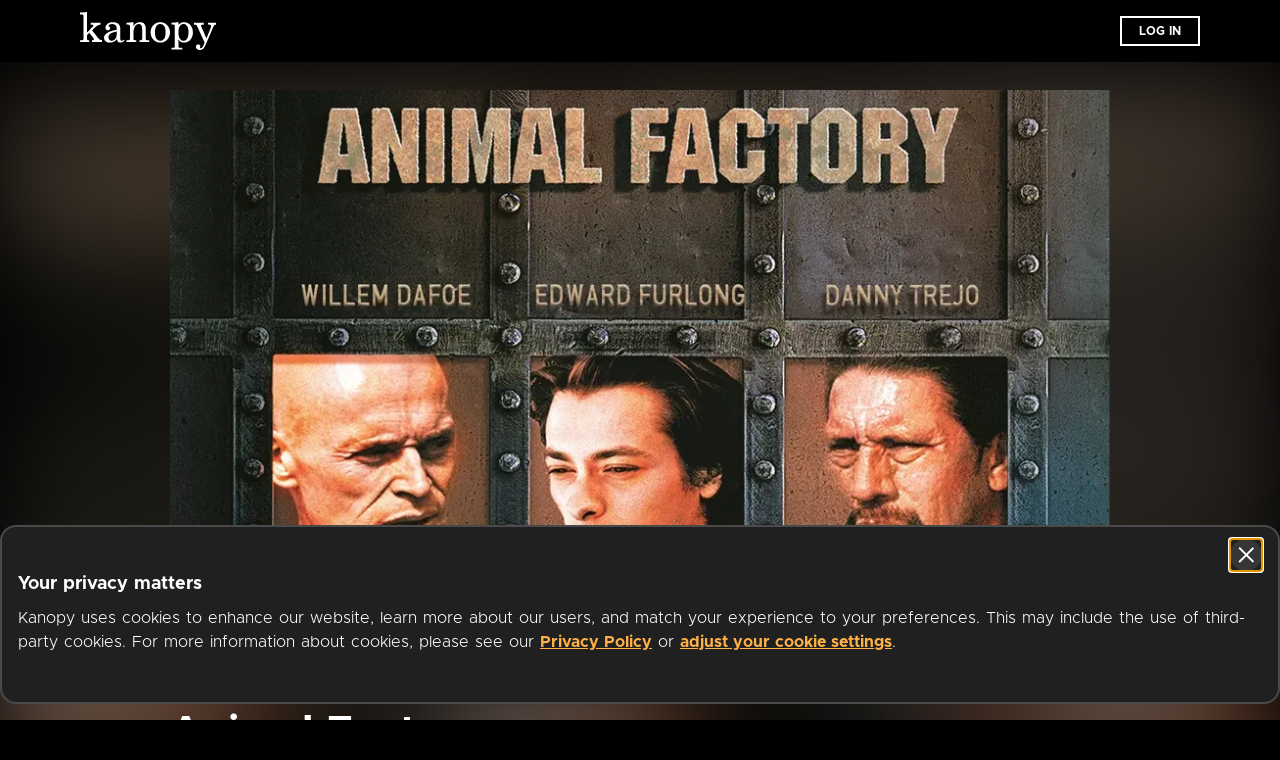

--- FILE ---
content_type: text/javascript
request_url: https://www.kanopy.com/kui-assets/ExpandCollapseButton-BoGxms2n.js
body_size: 647
content:
!function(){try{("undefined"!=typeof window?window:"undefined"!=typeof global?global:"undefined"!=typeof globalThis?globalThis:"undefined"!=typeof self?self:{}).SENTRY_RELEASE={id:"3f2b00aa477b9acdecccedfd98f98a4d1b237f84"}}catch(e){}}();try{e="undefined"!=typeof window?window:"undefined"!=typeof global?global:"undefined"!=typeof globalThis?globalThis:"undefined"!=typeof self?self:{},(t=(new e.Error).stack)&&(e._sentryDebugIds=e._sentryDebugIds||{},e._sentryDebugIds[t]="d6728099-09f2-41c8-afd1-dcb8e01f4961",e._sentryDebugIdIdentifier="sentry-dbid-d6728099-09f2-41c8-afd1-dcb8e01f4961")}catch(e){}var e,t;import{V as n,n as o}from"./client-DwerNk-e.js";const s=o(n.extend({name:"ExpandPlusIconSvg",props:{color:{type:String,required:!1,default:"#FFFFFF"}}}),function(){var e=this,t=e._self._c;return e._self._setupProxy,t("svg",{attrs:{width:"32px",height:"32px",viewBox:"0 0 32 32",version:"1.1",xmlns:"http://www.w3.org/2000/svg","xmlns:xlink":"http://www.w3.org/1999/xlink"}},[t("title",[e._v("expand_accordion_icon")]),t("g",{attrs:{id:"Combined-Site-",stroke:"none","stroke-width":"1",fill:"none","fill-rule":"evenodd",opacity:"1"}},[t("g",{attrs:{id:"a-Landing-Page-w-New-Hero-1024",transform:"translate(-934.000000, -4315.000000)",fill:e.color}},[t("g",{attrs:{id:"expand_accordion_icon",transform:"translate(934.000000, 4315.000000)"}},[t("rect",{attrs:{id:"Rectangle",x:"12.8",y:"0",width:"6.4",height:"32"}}),t("polygon",{attrs:{id:"Rectangle-Copy",transform:"translate(16.000000, 16.000000) rotate(-270.000000) translate(-16.000000, -16.000000) ",points:"12.8 3.10862447e-15 19.2 3.10862447e-15 19.2 32 12.8 32"}})])])])])},[],!1,null,"917c2e9d").exports;const r=o(n.extend({name:"CollapseMinusIconSvg",props:{color:{type:String,required:!1,default:"#FFFFFF"}}}),function(){var e=this,t=e._self._c;return e._self._setupProxy,t("svg",{attrs:{width:"32px",height:"8px",viewBox:"0 0 32 8",version:"1.1",xmlns:"http://www.w3.org/2000/svg","xmlns:xlink":"http://www.w3.org/1999/xlink"}},[t("title",[e._v("collapse_accordion_icon")]),t("g",{attrs:{id:"Combined-Site-",stroke:"none","stroke-width":"1",fill:"none","fill-rule":"evenodd",opacity:"1"}},[t("g",{attrs:{id:"a-Landing-Page-w-New-Hero-1024",transform:"translate(-934.000000, -4083.000000)",fill:e.color}},[t("g",{attrs:{id:"collapse_accordion_icon",transform:"translate(934.000000, 4083.000000)"}},[t("polygon",{attrs:{transform:"translate(16.000000, 4.000000) rotate(-270.000000) translate(-16.000000, -4.000000) ",points:"12.8 -12 19.2 -12 19.2 20 12.8 20"}})])])])])},[],!1,null,"458cfd4a").exports;const a=o(n.extend({name:"ExpandCollapseButton",props:{is_expanded:{type:Boolean,required:!0},color:{type:String,required:!1,default:void 0}},components:{ExpandPlusIconSvg:s,CollapseMinusIconSvg:r}}),function(){var e=this,t=e._self._c;return e._self._setupProxy,e.is_expanded?t("collapse-minus-icon-svg",{staticClass:"icon",attrs:{color:e.color}}):t("expand-plus-icon-svg",{staticClass:"icon",attrs:{color:e.color}})},[],!1,null,"dd8bba04").exports;export{a as E};
//# sourceMappingURL=ExpandCollapseButton-BoGxms2n.js.map


--- FILE ---
content_type: text/javascript
request_url: https://www.kanopy.com/kui-assets/KanopyForm-DvpO1wil.js
body_size: 197
content:
!function(){try{("undefined"!=typeof window?window:"undefined"!=typeof global?global:"undefined"!=typeof globalThis?globalThis:"undefined"!=typeof self?self:{}).SENTRY_RELEASE={id:"3f2b00aa477b9acdecccedfd98f98a4d1b237f84"}}catch(e){}}();try{e="undefined"!=typeof window?window:"undefined"!=typeof global?global:"undefined"!=typeof globalThis?globalThis:"undefined"!=typeof self?self:{},(n=(new e.Error).stack)&&(e._sentryDebugIds=e._sentryDebugIds||{},e._sentryDebugIds[n]="72d4cd43-15df-411a-b10a-f7ee5b6759d7",e._sentryDebugIdIdentifier="sentry-dbid-72d4cd43-15df-411a-b10a-f7ee5b6759d7")}catch(e){}var e,n;import{V as t,al as d,n as o}from"./client-DwerNk-e.js";const a=o(t.extend({name:"KanopyForm",methods:{on_submit(e){"TEXTAREA"===document.activeElement?.tagName||(this.$emit("submit"),d.preventDefault(e))}}}),function(){var e=this,n=e._self._c;return e._self._setupProxy,n("form",{staticClass:"form-container",attrs:{"accept-charset":"UTF-8",action:""},on:{keydown:function(n){return!n.type.indexOf("key")&&e._k(n.keyCode,"enter",13,n.key,"Enter")?null:e.on_submit.apply(null,arguments)}}},[e._t("default")],2)},[],!1,null,"077a21df").exports;export{a as K};
//# sourceMappingURL=KanopyForm-DvpO1wil.js.map


--- FILE ---
content_type: text/javascript
request_url: https://www.kanopy.com/kui-assets/index-LLggLZPD.js
body_size: 180
content:
!function(){try{("undefined"!=typeof window?window:"undefined"!=typeof global?global:"undefined"!=typeof globalThis?globalThis:"undefined"!=typeof self?self:{}).SENTRY_RELEASE={id:"3f2b00aa477b9acdecccedfd98f98a4d1b237f84"}}catch(e){}}();try{e="undefined"!=typeof window?window:"undefined"!=typeof global?global:"undefined"!=typeof globalThis?globalThis:"undefined"!=typeof self?self:{},(d=(new e.Error).stack)&&(e._sentryDebugIds=e._sentryDebugIds||{},e._sentryDebugIds[d]="78d3af1c-6946-4034-bd8e-cf840bbee3e2",e._sentryDebugIdIdentifier="sentry-dbid-78d3af1c-6946-4034-bd8e-cf840bbee3e2")}catch(e){}var e,d;import{V as n,S as f,bd as t,n as a}from"./client-DwerNk-e.js";const o=a(n.extend({name:"VideoIdPage",layout:"default",middleware:e=>{new f(t).guard(e)}}),function(){var e=this._self._c;return this._self._setupProxy,e("div")},[],!1,null,"eff5b84d").exports;export{o as default};
//# sourceMappingURL=index-LLggLZPD.js.map
